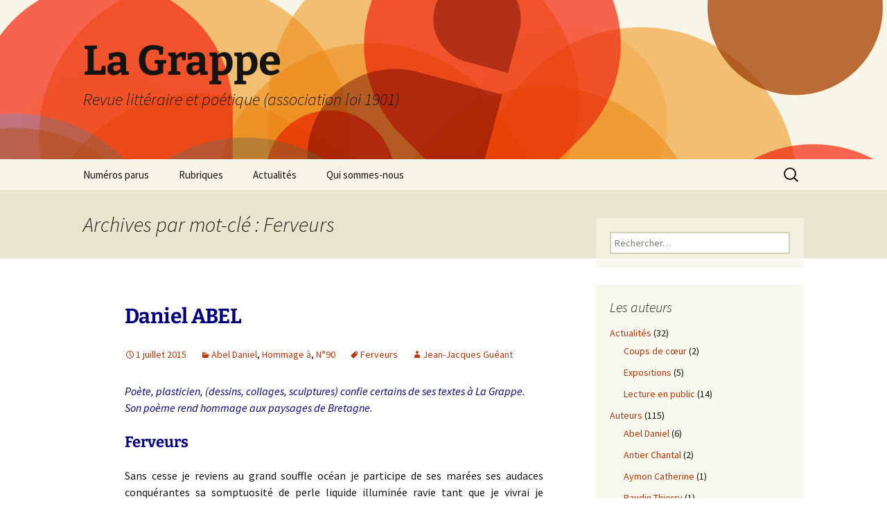

--- FILE ---
content_type: text/html; charset=UTF-8
request_url: https://revuelagrappe.fr/tag/ferveurs/
body_size: 12342
content:
<!DOCTYPE html>
<html lang="fr-FR">
<head>
	<meta charset="UTF-8">
	<meta name="viewport" content="width=device-width, initial-scale=1.0">
	<title>Ferveurs | La Grappe</title>
	<link rel="profile" href="https://gmpg.org/xfn/11">
	<link rel="pingback" href="https://revuelagrappe.fr/xmlrpc.php">
	<meta name='robots' content='max-image-preview:large' />
<link rel="alternate" type="application/rss+xml" title="La Grappe &raquo; Flux" href="https://revuelagrappe.fr/feed/" />
<link rel="alternate" type="application/rss+xml" title="La Grappe &raquo; Flux des commentaires" href="https://revuelagrappe.fr/comments/feed/" />
<link rel="alternate" type="application/rss+xml" title="La Grappe &raquo; Flux de l’étiquette Ferveurs" href="https://revuelagrappe.fr/tag/ferveurs/feed/" />
<script>
window._wpemojiSettings = {"baseUrl":"https:\/\/s.w.org\/images\/core\/emoji\/15.0.3\/72x72\/","ext":".png","svgUrl":"https:\/\/s.w.org\/images\/core\/emoji\/15.0.3\/svg\/","svgExt":".svg","source":{"concatemoji":"https:\/\/revuelagrappe.fr\/wp-includes\/js\/wp-emoji-release.min.js?ver=6.6.4"}};
/*! This file is auto-generated */
!function(i,n){var o,s,e;function c(e){try{var t={supportTests:e,timestamp:(new Date).valueOf()};sessionStorage.setItem(o,JSON.stringify(t))}catch(e){}}function p(e,t,n){e.clearRect(0,0,e.canvas.width,e.canvas.height),e.fillText(t,0,0);var t=new Uint32Array(e.getImageData(0,0,e.canvas.width,e.canvas.height).data),r=(e.clearRect(0,0,e.canvas.width,e.canvas.height),e.fillText(n,0,0),new Uint32Array(e.getImageData(0,0,e.canvas.width,e.canvas.height).data));return t.every(function(e,t){return e===r[t]})}function u(e,t,n){switch(t){case"flag":return n(e,"\ud83c\udff3\ufe0f\u200d\u26a7\ufe0f","\ud83c\udff3\ufe0f\u200b\u26a7\ufe0f")?!1:!n(e,"\ud83c\uddfa\ud83c\uddf3","\ud83c\uddfa\u200b\ud83c\uddf3")&&!n(e,"\ud83c\udff4\udb40\udc67\udb40\udc62\udb40\udc65\udb40\udc6e\udb40\udc67\udb40\udc7f","\ud83c\udff4\u200b\udb40\udc67\u200b\udb40\udc62\u200b\udb40\udc65\u200b\udb40\udc6e\u200b\udb40\udc67\u200b\udb40\udc7f");case"emoji":return!n(e,"\ud83d\udc26\u200d\u2b1b","\ud83d\udc26\u200b\u2b1b")}return!1}function f(e,t,n){var r="undefined"!=typeof WorkerGlobalScope&&self instanceof WorkerGlobalScope?new OffscreenCanvas(300,150):i.createElement("canvas"),a=r.getContext("2d",{willReadFrequently:!0}),o=(a.textBaseline="top",a.font="600 32px Arial",{});return e.forEach(function(e){o[e]=t(a,e,n)}),o}function t(e){var t=i.createElement("script");t.src=e,t.defer=!0,i.head.appendChild(t)}"undefined"!=typeof Promise&&(o="wpEmojiSettingsSupports",s=["flag","emoji"],n.supports={everything:!0,everythingExceptFlag:!0},e=new Promise(function(e){i.addEventListener("DOMContentLoaded",e,{once:!0})}),new Promise(function(t){var n=function(){try{var e=JSON.parse(sessionStorage.getItem(o));if("object"==typeof e&&"number"==typeof e.timestamp&&(new Date).valueOf()<e.timestamp+604800&&"object"==typeof e.supportTests)return e.supportTests}catch(e){}return null}();if(!n){if("undefined"!=typeof Worker&&"undefined"!=typeof OffscreenCanvas&&"undefined"!=typeof URL&&URL.createObjectURL&&"undefined"!=typeof Blob)try{var e="postMessage("+f.toString()+"("+[JSON.stringify(s),u.toString(),p.toString()].join(",")+"));",r=new Blob([e],{type:"text/javascript"}),a=new Worker(URL.createObjectURL(r),{name:"wpTestEmojiSupports"});return void(a.onmessage=function(e){c(n=e.data),a.terminate(),t(n)})}catch(e){}c(n=f(s,u,p))}t(n)}).then(function(e){for(var t in e)n.supports[t]=e[t],n.supports.everything=n.supports.everything&&n.supports[t],"flag"!==t&&(n.supports.everythingExceptFlag=n.supports.everythingExceptFlag&&n.supports[t]);n.supports.everythingExceptFlag=n.supports.everythingExceptFlag&&!n.supports.flag,n.DOMReady=!1,n.readyCallback=function(){n.DOMReady=!0}}).then(function(){return e}).then(function(){var e;n.supports.everything||(n.readyCallback(),(e=n.source||{}).concatemoji?t(e.concatemoji):e.wpemoji&&e.twemoji&&(t(e.twemoji),t(e.wpemoji)))}))}((window,document),window._wpemojiSettings);
</script>
<style id='wp-emoji-styles-inline-css'>

	img.wp-smiley, img.emoji {
		display: inline !important;
		border: none !important;
		box-shadow: none !important;
		height: 1em !important;
		width: 1em !important;
		margin: 0 0.07em !important;
		vertical-align: -0.1em !important;
		background: none !important;
		padding: 0 !important;
	}
</style>
<link rel='stylesheet' id='wp-block-library-css' href='https://revuelagrappe.fr/wp-includes/css/dist/block-library/style.min.css?ver=6.6.4' media='all' />
<style id='wp-block-library-theme-inline-css'>
.wp-block-audio :where(figcaption){color:#555;font-size:13px;text-align:center}.is-dark-theme .wp-block-audio :where(figcaption){color:#ffffffa6}.wp-block-audio{margin:0 0 1em}.wp-block-code{border:1px solid #ccc;border-radius:4px;font-family:Menlo,Consolas,monaco,monospace;padding:.8em 1em}.wp-block-embed :where(figcaption){color:#555;font-size:13px;text-align:center}.is-dark-theme .wp-block-embed :where(figcaption){color:#ffffffa6}.wp-block-embed{margin:0 0 1em}.blocks-gallery-caption{color:#555;font-size:13px;text-align:center}.is-dark-theme .blocks-gallery-caption{color:#ffffffa6}:root :where(.wp-block-image figcaption){color:#555;font-size:13px;text-align:center}.is-dark-theme :root :where(.wp-block-image figcaption){color:#ffffffa6}.wp-block-image{margin:0 0 1em}.wp-block-pullquote{border-bottom:4px solid;border-top:4px solid;color:currentColor;margin-bottom:1.75em}.wp-block-pullquote cite,.wp-block-pullquote footer,.wp-block-pullquote__citation{color:currentColor;font-size:.8125em;font-style:normal;text-transform:uppercase}.wp-block-quote{border-left:.25em solid;margin:0 0 1.75em;padding-left:1em}.wp-block-quote cite,.wp-block-quote footer{color:currentColor;font-size:.8125em;font-style:normal;position:relative}.wp-block-quote.has-text-align-right{border-left:none;border-right:.25em solid;padding-left:0;padding-right:1em}.wp-block-quote.has-text-align-center{border:none;padding-left:0}.wp-block-quote.is-large,.wp-block-quote.is-style-large,.wp-block-quote.is-style-plain{border:none}.wp-block-search .wp-block-search__label{font-weight:700}.wp-block-search__button{border:1px solid #ccc;padding:.375em .625em}:where(.wp-block-group.has-background){padding:1.25em 2.375em}.wp-block-separator.has-css-opacity{opacity:.4}.wp-block-separator{border:none;border-bottom:2px solid;margin-left:auto;margin-right:auto}.wp-block-separator.has-alpha-channel-opacity{opacity:1}.wp-block-separator:not(.is-style-wide):not(.is-style-dots){width:100px}.wp-block-separator.has-background:not(.is-style-dots){border-bottom:none;height:1px}.wp-block-separator.has-background:not(.is-style-wide):not(.is-style-dots){height:2px}.wp-block-table{margin:0 0 1em}.wp-block-table td,.wp-block-table th{word-break:normal}.wp-block-table :where(figcaption){color:#555;font-size:13px;text-align:center}.is-dark-theme .wp-block-table :where(figcaption){color:#ffffffa6}.wp-block-video :where(figcaption){color:#555;font-size:13px;text-align:center}.is-dark-theme .wp-block-video :where(figcaption){color:#ffffffa6}.wp-block-video{margin:0 0 1em}:root :where(.wp-block-template-part.has-background){margin-bottom:0;margin-top:0;padding:1.25em 2.375em}
</style>
<style id='classic-theme-styles-inline-css'>
/*! This file is auto-generated */
.wp-block-button__link{color:#fff;background-color:#32373c;border-radius:9999px;box-shadow:none;text-decoration:none;padding:calc(.667em + 2px) calc(1.333em + 2px);font-size:1.125em}.wp-block-file__button{background:#32373c;color:#fff;text-decoration:none}
</style>
<style id='global-styles-inline-css'>
:root{--wp--preset--aspect-ratio--square: 1;--wp--preset--aspect-ratio--4-3: 4/3;--wp--preset--aspect-ratio--3-4: 3/4;--wp--preset--aspect-ratio--3-2: 3/2;--wp--preset--aspect-ratio--2-3: 2/3;--wp--preset--aspect-ratio--16-9: 16/9;--wp--preset--aspect-ratio--9-16: 9/16;--wp--preset--color--black: #000000;--wp--preset--color--cyan-bluish-gray: #abb8c3;--wp--preset--color--white: #fff;--wp--preset--color--pale-pink: #f78da7;--wp--preset--color--vivid-red: #cf2e2e;--wp--preset--color--luminous-vivid-orange: #ff6900;--wp--preset--color--luminous-vivid-amber: #fcb900;--wp--preset--color--light-green-cyan: #7bdcb5;--wp--preset--color--vivid-green-cyan: #00d084;--wp--preset--color--pale-cyan-blue: #8ed1fc;--wp--preset--color--vivid-cyan-blue: #0693e3;--wp--preset--color--vivid-purple: #9b51e0;--wp--preset--color--dark-gray: #141412;--wp--preset--color--red: #bc360a;--wp--preset--color--medium-orange: #db572f;--wp--preset--color--light-orange: #ea9629;--wp--preset--color--yellow: #fbca3c;--wp--preset--color--dark-brown: #220e10;--wp--preset--color--medium-brown: #722d19;--wp--preset--color--light-brown: #eadaa6;--wp--preset--color--beige: #e8e5ce;--wp--preset--color--off-white: #f7f5e7;--wp--preset--gradient--vivid-cyan-blue-to-vivid-purple: linear-gradient(135deg,rgba(6,147,227,1) 0%,rgb(155,81,224) 100%);--wp--preset--gradient--light-green-cyan-to-vivid-green-cyan: linear-gradient(135deg,rgb(122,220,180) 0%,rgb(0,208,130) 100%);--wp--preset--gradient--luminous-vivid-amber-to-luminous-vivid-orange: linear-gradient(135deg,rgba(252,185,0,1) 0%,rgba(255,105,0,1) 100%);--wp--preset--gradient--luminous-vivid-orange-to-vivid-red: linear-gradient(135deg,rgba(255,105,0,1) 0%,rgb(207,46,46) 100%);--wp--preset--gradient--very-light-gray-to-cyan-bluish-gray: linear-gradient(135deg,rgb(238,238,238) 0%,rgb(169,184,195) 100%);--wp--preset--gradient--cool-to-warm-spectrum: linear-gradient(135deg,rgb(74,234,220) 0%,rgb(151,120,209) 20%,rgb(207,42,186) 40%,rgb(238,44,130) 60%,rgb(251,105,98) 80%,rgb(254,248,76) 100%);--wp--preset--gradient--blush-light-purple: linear-gradient(135deg,rgb(255,206,236) 0%,rgb(152,150,240) 100%);--wp--preset--gradient--blush-bordeaux: linear-gradient(135deg,rgb(254,205,165) 0%,rgb(254,45,45) 50%,rgb(107,0,62) 100%);--wp--preset--gradient--luminous-dusk: linear-gradient(135deg,rgb(255,203,112) 0%,rgb(199,81,192) 50%,rgb(65,88,208) 100%);--wp--preset--gradient--pale-ocean: linear-gradient(135deg,rgb(255,245,203) 0%,rgb(182,227,212) 50%,rgb(51,167,181) 100%);--wp--preset--gradient--electric-grass: linear-gradient(135deg,rgb(202,248,128) 0%,rgb(113,206,126) 100%);--wp--preset--gradient--midnight: linear-gradient(135deg,rgb(2,3,129) 0%,rgb(40,116,252) 100%);--wp--preset--gradient--autumn-brown: linear-gradient(135deg, rgba(226,45,15,1) 0%, rgba(158,25,13,1) 100%);--wp--preset--gradient--sunset-yellow: linear-gradient(135deg, rgba(233,139,41,1) 0%, rgba(238,179,95,1) 100%);--wp--preset--gradient--light-sky: linear-gradient(135deg,rgba(228,228,228,1.0) 0%,rgba(208,225,252,1.0) 100%);--wp--preset--gradient--dark-sky: linear-gradient(135deg,rgba(0,0,0,1.0) 0%,rgba(56,61,69,1.0) 100%);--wp--preset--font-size--small: 13px;--wp--preset--font-size--medium: 20px;--wp--preset--font-size--large: 36px;--wp--preset--font-size--x-large: 42px;--wp--preset--spacing--20: 0.44rem;--wp--preset--spacing--30: 0.67rem;--wp--preset--spacing--40: 1rem;--wp--preset--spacing--50: 1.5rem;--wp--preset--spacing--60: 2.25rem;--wp--preset--spacing--70: 3.38rem;--wp--preset--spacing--80: 5.06rem;--wp--preset--shadow--natural: 6px 6px 9px rgba(0, 0, 0, 0.2);--wp--preset--shadow--deep: 12px 12px 50px rgba(0, 0, 0, 0.4);--wp--preset--shadow--sharp: 6px 6px 0px rgba(0, 0, 0, 0.2);--wp--preset--shadow--outlined: 6px 6px 0px -3px rgba(255, 255, 255, 1), 6px 6px rgba(0, 0, 0, 1);--wp--preset--shadow--crisp: 6px 6px 0px rgba(0, 0, 0, 1);}:where(.is-layout-flex){gap: 0.5em;}:where(.is-layout-grid){gap: 0.5em;}body .is-layout-flex{display: flex;}.is-layout-flex{flex-wrap: wrap;align-items: center;}.is-layout-flex > :is(*, div){margin: 0;}body .is-layout-grid{display: grid;}.is-layout-grid > :is(*, div){margin: 0;}:where(.wp-block-columns.is-layout-flex){gap: 2em;}:where(.wp-block-columns.is-layout-grid){gap: 2em;}:where(.wp-block-post-template.is-layout-flex){gap: 1.25em;}:where(.wp-block-post-template.is-layout-grid){gap: 1.25em;}.has-black-color{color: var(--wp--preset--color--black) !important;}.has-cyan-bluish-gray-color{color: var(--wp--preset--color--cyan-bluish-gray) !important;}.has-white-color{color: var(--wp--preset--color--white) !important;}.has-pale-pink-color{color: var(--wp--preset--color--pale-pink) !important;}.has-vivid-red-color{color: var(--wp--preset--color--vivid-red) !important;}.has-luminous-vivid-orange-color{color: var(--wp--preset--color--luminous-vivid-orange) !important;}.has-luminous-vivid-amber-color{color: var(--wp--preset--color--luminous-vivid-amber) !important;}.has-light-green-cyan-color{color: var(--wp--preset--color--light-green-cyan) !important;}.has-vivid-green-cyan-color{color: var(--wp--preset--color--vivid-green-cyan) !important;}.has-pale-cyan-blue-color{color: var(--wp--preset--color--pale-cyan-blue) !important;}.has-vivid-cyan-blue-color{color: var(--wp--preset--color--vivid-cyan-blue) !important;}.has-vivid-purple-color{color: var(--wp--preset--color--vivid-purple) !important;}.has-black-background-color{background-color: var(--wp--preset--color--black) !important;}.has-cyan-bluish-gray-background-color{background-color: var(--wp--preset--color--cyan-bluish-gray) !important;}.has-white-background-color{background-color: var(--wp--preset--color--white) !important;}.has-pale-pink-background-color{background-color: var(--wp--preset--color--pale-pink) !important;}.has-vivid-red-background-color{background-color: var(--wp--preset--color--vivid-red) !important;}.has-luminous-vivid-orange-background-color{background-color: var(--wp--preset--color--luminous-vivid-orange) !important;}.has-luminous-vivid-amber-background-color{background-color: var(--wp--preset--color--luminous-vivid-amber) !important;}.has-light-green-cyan-background-color{background-color: var(--wp--preset--color--light-green-cyan) !important;}.has-vivid-green-cyan-background-color{background-color: var(--wp--preset--color--vivid-green-cyan) !important;}.has-pale-cyan-blue-background-color{background-color: var(--wp--preset--color--pale-cyan-blue) !important;}.has-vivid-cyan-blue-background-color{background-color: var(--wp--preset--color--vivid-cyan-blue) !important;}.has-vivid-purple-background-color{background-color: var(--wp--preset--color--vivid-purple) !important;}.has-black-border-color{border-color: var(--wp--preset--color--black) !important;}.has-cyan-bluish-gray-border-color{border-color: var(--wp--preset--color--cyan-bluish-gray) !important;}.has-white-border-color{border-color: var(--wp--preset--color--white) !important;}.has-pale-pink-border-color{border-color: var(--wp--preset--color--pale-pink) !important;}.has-vivid-red-border-color{border-color: var(--wp--preset--color--vivid-red) !important;}.has-luminous-vivid-orange-border-color{border-color: var(--wp--preset--color--luminous-vivid-orange) !important;}.has-luminous-vivid-amber-border-color{border-color: var(--wp--preset--color--luminous-vivid-amber) !important;}.has-light-green-cyan-border-color{border-color: var(--wp--preset--color--light-green-cyan) !important;}.has-vivid-green-cyan-border-color{border-color: var(--wp--preset--color--vivid-green-cyan) !important;}.has-pale-cyan-blue-border-color{border-color: var(--wp--preset--color--pale-cyan-blue) !important;}.has-vivid-cyan-blue-border-color{border-color: var(--wp--preset--color--vivid-cyan-blue) !important;}.has-vivid-purple-border-color{border-color: var(--wp--preset--color--vivid-purple) !important;}.has-vivid-cyan-blue-to-vivid-purple-gradient-background{background: var(--wp--preset--gradient--vivid-cyan-blue-to-vivid-purple) !important;}.has-light-green-cyan-to-vivid-green-cyan-gradient-background{background: var(--wp--preset--gradient--light-green-cyan-to-vivid-green-cyan) !important;}.has-luminous-vivid-amber-to-luminous-vivid-orange-gradient-background{background: var(--wp--preset--gradient--luminous-vivid-amber-to-luminous-vivid-orange) !important;}.has-luminous-vivid-orange-to-vivid-red-gradient-background{background: var(--wp--preset--gradient--luminous-vivid-orange-to-vivid-red) !important;}.has-very-light-gray-to-cyan-bluish-gray-gradient-background{background: var(--wp--preset--gradient--very-light-gray-to-cyan-bluish-gray) !important;}.has-cool-to-warm-spectrum-gradient-background{background: var(--wp--preset--gradient--cool-to-warm-spectrum) !important;}.has-blush-light-purple-gradient-background{background: var(--wp--preset--gradient--blush-light-purple) !important;}.has-blush-bordeaux-gradient-background{background: var(--wp--preset--gradient--blush-bordeaux) !important;}.has-luminous-dusk-gradient-background{background: var(--wp--preset--gradient--luminous-dusk) !important;}.has-pale-ocean-gradient-background{background: var(--wp--preset--gradient--pale-ocean) !important;}.has-electric-grass-gradient-background{background: var(--wp--preset--gradient--electric-grass) !important;}.has-midnight-gradient-background{background: var(--wp--preset--gradient--midnight) !important;}.has-small-font-size{font-size: var(--wp--preset--font-size--small) !important;}.has-medium-font-size{font-size: var(--wp--preset--font-size--medium) !important;}.has-large-font-size{font-size: var(--wp--preset--font-size--large) !important;}.has-x-large-font-size{font-size: var(--wp--preset--font-size--x-large) !important;}
:where(.wp-block-post-template.is-layout-flex){gap: 1.25em;}:where(.wp-block-post-template.is-layout-grid){gap: 1.25em;}
:where(.wp-block-columns.is-layout-flex){gap: 2em;}:where(.wp-block-columns.is-layout-grid){gap: 2em;}
:root :where(.wp-block-pullquote){font-size: 1.5em;line-height: 1.6;}
</style>
<link rel='stylesheet' id='twentythirteen-fonts-css' href='https://revuelagrappe.fr/wp-content/themes/twentythirteen/fonts/source-sans-pro-plus-bitter.css?ver=20230328' media='all' />
<link rel='stylesheet' id='genericons-css' href='https://revuelagrappe.fr/wp-content/themes/twentythirteen/genericons/genericons.css?ver=20251101' media='all' />
<link rel='stylesheet' id='twentythirteen-style-css' href='https://revuelagrappe.fr/wp-content/themes/twentythirteen/style.css?ver=20251202' media='all' />
<link rel='stylesheet' id='twentythirteen-block-style-css' href='https://revuelagrappe.fr/wp-content/themes/twentythirteen/css/blocks.css?ver=20240520' media='all' />
<script src="https://revuelagrappe.fr/wp-includes/js/jquery/jquery.min.js?ver=3.7.1" id="jquery-core-js"></script>
<script src="https://revuelagrappe.fr/wp-includes/js/jquery/jquery-migrate.min.js?ver=3.4.1" id="jquery-migrate-js"></script>
<script src="https://revuelagrappe.fr/wp-content/themes/twentythirteen/js/functions.js?ver=20250727" id="twentythirteen-script-js" defer data-wp-strategy="defer"></script>
<link rel="https://api.w.org/" href="https://revuelagrappe.fr/wp-json/" /><link rel="alternate" title="JSON" type="application/json" href="https://revuelagrappe.fr/wp-json/wp/v2/tags/87" /><link rel="EditURI" type="application/rsd+xml" title="RSD" href="https://revuelagrappe.fr/xmlrpc.php?rsd" />
<meta name="generator" content="WordPress 6.6.4" />
	<style type="text/css" id="twentythirteen-header-css">
		.site-header {
		background: url(https://revuelagrappe.fr/wp-content/themes/twentythirteen/images/headers/circle.png) no-repeat scroll top;
		background-size: 1600px auto;
	}
	@media (max-width: 767px) {
		.site-header {
			background-size: 768px auto;
		}
	}
	@media (max-width: 359px) {
		.site-header {
			background-size: 360px auto;
		}
	}
			</style>
	<link rel="icon" href="https://revuelagrappe.fr/wp-content/uploads/2016/04/cropped-favicon_la_grappe-1-32x32.png" sizes="32x32" />
<link rel="icon" href="https://revuelagrappe.fr/wp-content/uploads/2016/04/cropped-favicon_la_grappe-1-192x192.png" sizes="192x192" />
<link rel="apple-touch-icon" href="https://revuelagrappe.fr/wp-content/uploads/2016/04/cropped-favicon_la_grappe-1-180x180.png" />
<meta name="msapplication-TileImage" content="https://revuelagrappe.fr/wp-content/uploads/2016/04/cropped-favicon_la_grappe-1-270x270.png" />
</head>

<body class="archive tag tag-ferveurs tag-87 wp-embed-responsive sidebar no-avatars">
		<div id="page" class="hfeed site">
		<a class="screen-reader-text skip-link" href="#content">
			Aller au contenu		</a>
		<header id="masthead" class="site-header">
						<a class="home-link" href="https://revuelagrappe.fr/" rel="home" >
									<h1 class="site-title">La Grappe</h1>
													<h2 class="site-description">Revue littéraire et poétique (association loi 1901)</h2>
							</a>

			<div id="navbar" class="navbar">
				<nav id="site-navigation" class="navigation main-navigation">
					<button class="menu-toggle">Menu</button>
					<div class="menu-menu-1-container"><ul id="primary-menu" class="nav-menu"><li id="menu-item-1041" class="menu-item menu-item-type-taxonomy menu-item-object-category menu-item-has-children menu-item-1041"><a href="https://revuelagrappe.fr/category/rubriques/couvertures-et-sommaires/">Numéros parus</a>
<ul class="sub-menu">
	<li id="menu-item-962" class="menu-item menu-item-type-taxonomy menu-item-object-category menu-item-962"><a href="https://revuelagrappe.fr/category/numeros/n74/">N°74</a></li>
	<li id="menu-item-603" class="menu-item menu-item-type-taxonomy menu-item-object-category menu-item-603"><a href="https://revuelagrappe.fr/category/numeros/n81/">N°81</a></li>
	<li id="menu-item-1261" class="menu-item menu-item-type-taxonomy menu-item-object-category menu-item-1261"><a href="https://revuelagrappe.fr/category/numeros/n89/">N°89</a></li>
	<li id="menu-item-268" class="menu-item menu-item-type-taxonomy menu-item-object-category menu-item-268"><a href="https://revuelagrappe.fr/category/numeros/n90/">N°90</a></li>
	<li id="menu-item-1072" class="menu-item menu-item-type-taxonomy menu-item-object-category menu-item-1072"><a href="https://revuelagrappe.fr/category/numeros/n91/">N°91</a></li>
	<li id="menu-item-1422" class="menu-item menu-item-type-taxonomy menu-item-object-category menu-item-1422"><a href="https://revuelagrappe.fr/category/numeros/n92/">N°92</a></li>
	<li id="menu-item-819" class="menu-item menu-item-type-taxonomy menu-item-object-category menu-item-819"><a href="https://revuelagrappe.fr/category/numeros/n93/">N°93</a></li>
	<li id="menu-item-1260" class="menu-item menu-item-type-taxonomy menu-item-object-category menu-item-1260"><a href="https://revuelagrappe.fr/category/numeros/n95/">N°95</a></li>
</ul>
</li>
<li id="menu-item-811" class="menu-item menu-item-type-post_type menu-item-object-page menu-item-has-children menu-item-811"><a href="https://revuelagrappe.fr/rubriques/">Rubriques</a>
<ul class="sub-menu">
	<li id="menu-item-813" class="menu-item menu-item-type-taxonomy menu-item-object-category menu-item-813"><a href="https://revuelagrappe.fr/category/rubriques/couvertures-et-sommaires/">Couvertures et sommaires</a></li>
	<li id="menu-item-77" class="menu-item menu-item-type-taxonomy menu-item-object-category menu-item-77"><a href="https://revuelagrappe.fr/category/rubriques/liminaire/">Liminaire</a></li>
	<li id="menu-item-120" class="menu-item menu-item-type-taxonomy menu-item-object-category menu-item-120"><a href="https://revuelagrappe.fr/category/rubriques/dossier/">Dossier</a></li>
	<li id="menu-item-397" class="menu-item menu-item-type-taxonomy menu-item-object-category menu-item-397"><a href="https://revuelagrappe.fr/category/rubriques/clin-doeil/">Clin d’œil</a></li>
	<li id="menu-item-398" class="menu-item menu-item-type-taxonomy menu-item-object-category menu-item-398"><a href="https://revuelagrappe.fr/category/rubriques/hommage-a/">Hommage à</a></li>
	<li id="menu-item-1040" class="menu-item menu-item-type-taxonomy menu-item-object-category menu-item-1040"><a href="https://revuelagrappe.fr/category/rubriques/lettres-a/">Lettres à</a></li>
	<li id="menu-item-449" class="menu-item menu-item-type-taxonomy menu-item-object-category menu-item-449"><a href="https://revuelagrappe.fr/category/rubriques/chroniques-du-mauvais-oeil/">Chronique(s) du Mauvais œil</a></li>
	<li id="menu-item-219" class="menu-item menu-item-type-taxonomy menu-item-object-category menu-item-219"><a href="https://revuelagrappe.fr/category/rubriques/feuilleton/">Feuilleton</a></li>
	<li id="menu-item-399" class="menu-item menu-item-type-taxonomy menu-item-object-category menu-item-399"><a href="https://revuelagrappe.fr/category/rubriques/le-gout-des-mots/">Le goût des mots</a></li>
	<li id="menu-item-719" class="menu-item menu-item-type-taxonomy menu-item-object-category menu-item-719"><a href="https://revuelagrappe.fr/category/rubriques/ateliers-decriture/">Ateliers d&rsquo;écriture</a></li>
	<li id="menu-item-1073" class="menu-item menu-item-type-taxonomy menu-item-object-category menu-item-1073"><a href="https://revuelagrappe.fr/category/rubriques/et-a-lire/">et à lire&#8230;</a></li>
	<li id="menu-item-218" class="menu-item menu-item-type-taxonomy menu-item-object-category menu-item-218"><a href="https://revuelagrappe.fr/category/rubriques/notes-de-lecture/">Notes de lecture</a></li>
	<li id="menu-item-78" class="menu-item menu-item-type-taxonomy menu-item-object-category menu-item-78"><a href="https://revuelagrappe.fr/category/rubriques/entretien/">Entretien</a></li>
	<li id="menu-item-401" class="menu-item menu-item-type-taxonomy menu-item-object-category menu-item-401"><a href="https://revuelagrappe.fr/category/rubriques/salon/">Salon</a></li>
</ul>
</li>
<li id="menu-item-608" class="menu-item menu-item-type-taxonomy menu-item-object-category menu-item-has-children menu-item-608"><a href="https://revuelagrappe.fr/category/actualites/">Actualités</a>
<ul class="sub-menu">
	<li id="menu-item-720" class="menu-item menu-item-type-taxonomy menu-item-object-category menu-item-720"><a href="https://revuelagrappe.fr/category/actualites/coups-de-coeur/">Coups de cœur</a></li>
	<li id="menu-item-1044" class="menu-item menu-item-type-taxonomy menu-item-object-category menu-item-1044"><a href="https://revuelagrappe.fr/category/actualites/lecture-en-public/">Lecture en public</a></li>
	<li id="menu-item-1000" class="menu-item menu-item-type-taxonomy menu-item-object-category menu-item-1000"><a href="https://revuelagrappe.fr/category/actualites/expositions/">Expositions</a></li>
</ul>
</li>
<li id="menu-item-73" class="menu-item menu-item-type-post_type menu-item-object-page menu-item-has-children menu-item-73"><a href="https://revuelagrappe.fr/qui-sommes-nous/">Qui sommes-nous</a>
<ul class="sub-menu">
	<li id="menu-item-822" class="menu-item menu-item-type-post_type menu-item-object-page menu-item-822"><a href="https://revuelagrappe.fr/qui-sommes-nous/abonnez-vous/">Abonnez-vous</a></li>
	<li id="menu-item-680" class="menu-item menu-item-type-post_type menu-item-object-page menu-item-680"><a href="https://revuelagrappe.fr/qui-sommes-nous/mentions-legales/">Mentions légales</a></li>
</ul>
</li>
</ul></div>					<form role="search" method="get" class="search-form" action="https://revuelagrappe.fr/">
				<label>
					<span class="screen-reader-text">Rechercher :</span>
					<input type="search" class="search-field" placeholder="Rechercher…" value="" name="s" />
				</label>
				<input type="submit" class="search-submit" value="Rechercher" />
			</form>				</nav><!-- #site-navigation -->
			</div><!-- #navbar -->
		</header><!-- #masthead -->

		<div id="main" class="site-main">

	<div id="primary" class="content-area">
		<div id="content" class="site-content" role="main">

					<header class="archive-header">
				<h1 class="archive-title">
				Archives par mot-clé&nbsp;: Ferveurs				</h1>

							</header><!-- .archive-header -->

							
<article id="post-528" class="post-528 post type-post status-publish format-standard hentry category-abel-daniel category-hommage-a category-n90 tag-ferveurs">
	<header class="entry-header">
		
				<h1 class="entry-title">
			<a href="https://revuelagrappe.fr/daniel-abel-3/" rel="bookmark"><h2><span style="color: #000080;">Daniel ABEL</span></h2></a>
		</h1>
		
		<div class="entry-meta">
			<span class="date"><a href="https://revuelagrappe.fr/daniel-abel-3/" title="Permalien vers Daniel ABEL" rel="bookmark"><time class="entry-date" datetime="2015-07-01T14:00:21+02:00">1 juillet 2015</time></a></span><span class="categories-links"><a href="https://revuelagrappe.fr/category/auteurs/abel-daniel/" rel="category tag">Abel Daniel</a>, <a href="https://revuelagrappe.fr/category/rubriques/hommage-a/" rel="category tag">Hommage à</a>, <a href="https://revuelagrappe.fr/category/numeros/n90/" rel="category tag">N°90</a></span><span class="tags-links"><a href="https://revuelagrappe.fr/tag/ferveurs/" rel="tag">Ferveurs</a></span><span class="author vcard"><a class="url fn n" href="https://revuelagrappe.fr/author/jjg/" title="Afficher tous les articles par Jean-Jacques Guéant" rel="author">Jean-Jacques Guéant</a></span>					</div><!-- .entry-meta -->
	</header><!-- .entry-header -->

		<div class="entry-content">
		<p><span style="color: #000080;"><em>Poète, plasticien, (dessins, collages, sculptures) confie certains de ses textes à La Grappe. Son poème rend hommage aux paysages de Bretagne.</em></span></p>
<h3><span style="color: #000080;">Ferveurs</span></h3>
<p style="text-align: justify;">Sans cesse je reviens au grand souffle océan je participe de ses marées ses audaces conquérantes sa somptuosité de perle liquide illuminée ravie tant que je vivrai je marcherai vers l&rsquo;au-delà de l&rsquo;île vers l&rsquo;aurore le levain des haleines tant que je vivrai je briserai des lances contre les spoliateurs les massacreurs de magies.<br />
Terre, Arcoat, je participe de ta densité de matière taraudée de tes avancées  hardies de ta résistance à l&rsquo;usure je démarre de toute falaise je survole la grandeur de la page sous mes yeux déployée avec le goéland cendré le sterne le phaéton argenté le macareux moine le pétrel le fou de Bassan le cormoran au ras du visible les ailes de mon imaginaire dans le grand écart j&rsquo;échappe à toute cage toute volière toute geôle toute prison tout mouroir je me précipite au-devant du limpide du désir du plaisir au rivage je sème mon âge rajeunis à la vitesse de l&rsquo;éclair.<br />
Haleine et voix non pas museler muscler enrichir avec l&rsquo;oiseau conquérant d&rsquo;espace maître de sa gouverne nervure et éclair  ardeur et frémissement je suis avec l&rsquo;algue en le gosier de la marée montante avec le banc frémissant des éperlans à l&rsquo;abrupt du rigide pailletant la transparence agitée je suis iode de grand large varech et goémon je viens avec le flux reprendre ce domaine de l&rsquo;estran qui ne sera jamais abandonné aux vautours j&rsquo;accompagne les remous les dentelles les fourrures les arcs en ciel je parle mille langues d&rsquo;ophiures de radiolaires de murènes de méduses sans cesse j&rsquo;élargis ma respiration fléchant ma voix vers la beauté  vers l&rsquo;opale d&rsquo;un visage je parle voix d&rsquo;aurore boréale à la banquise de connivence avec les morses les phoques les otaries mes mots icebergs dérivent montagnes ambulantes je prends en charge les rives les rivages j&rsquo;appartiens au peuple des racines des résines des sèves des semences en chaque silence j&rsquo;éclos une rumeur de bacchanale en chaque nuit une couleur chaude en chaque désert un oasis en chaque rêve une clairière.<br />
Ce pays en ma mémoire sources ruisseaux rivières libellent les prairies ce pays des étangs embrumés des baies sableuses et accueillantes des criques à surprises des plages sans remords je  reviens sans cesse à cette lande cette bruyère ces orées marquées de signes clairs invite à pénétrer les pénombres à m&rsquo;arracher aux ronces à apprivoiser tout murmure.<br />
Ce pays du bout de la terre où s&rsquo;arrête le connu  où l&rsquo;inconnu s&rsquo;offre dans la démesure de ce pays je me suis enivré des soleils roux  des buissons à épines des roses sauvages de l&rsquo;aubépine explosive ce pays en écu à mon flanc par moi porté contre les coups de massue du temps ce pays d&rsquo;éclairs fauves de pelages haletants de fourrures d&rsquo;incandescence de fièvres goulues ce pays de ferveur.<br />
Terre de légende jamais je ne renierai mes origines j&rsquo;appartiens à tes marais tes forêts drues où les chevaliers quêtèrent toute une vie sans trouver réponse à leur inquiétude ce pays de terre rude battue des vents et de la mer avec les villages nichés dans les anses rocheuses aux toitures d&rsquo;ardoises bleues les fontaines sacrées hors du temps les calvaires moussus les clochers de granit dentelés aux processions aux fest-noz le biniou la cornemuse les petits pas de danse les jeux celtes si près des chênes massifs où les druides cueillent le gui à chaque pas avec les menhirs les dolmens les cromlechs les chapelles ouatées de pénombre ici ils célèbrent l&rsquo;esprit de l&rsquo;arbre et la veille du grand harfang aux nuits noires  ils participent de l&rsquo;esprit de la terre bretonne de son besoin d&rsquo;élancer de fructifier multiplier rayonner quand l&rsquo;alouette est braise vive au-dessus du champ au rivage la mouette rieuse joue avec les vagues comme avec un enfant les osselets je chemine mes empreintes s&rsquo;inscrivent entre chien et loup sans peser sur le sable j&rsquo;inaugure un itinéraire occulte avec la vague avec la mer la petite crevette grise l&rsquo;avocette aux roseaux je veux aller à l&rsquo;aigu de mon être ne jamais démissionner de mon dessein d&rsquo;éclaireur.</p>
	</div><!-- .entry-content -->
	
	<footer class="entry-meta">
					<div class="comments-link">
				<a href="https://revuelagrappe.fr/daniel-abel-3/#respond"><span class="leave-reply">Laisser un commentaire</span></a>			</div><!-- .comments-link -->
		
			</footer><!-- .entry-meta -->
</article><!-- #post -->
			
			
		
		</div><!-- #content -->
	</div><!-- #primary -->

	<div id="tertiary" class="sidebar-container" role="complementary">
		<div class="sidebar-inner">
			<div class="widget-area">
				<aside id="search-2" class="widget widget_search"><form role="search" method="get" class="search-form" action="https://revuelagrappe.fr/">
				<label>
					<span class="screen-reader-text">Rechercher :</span>
					<input type="search" class="search-field" placeholder="Rechercher…" value="" name="s" />
				</label>
				<input type="submit" class="search-submit" value="Rechercher" />
			</form></aside><aside id="categories-3" class="widget widget_categories"><h3 class="widget-title">Les auteurs</h3><nav aria-label="Les auteurs">
			<ul>
					<li class="cat-item cat-item-97"><a href="https://revuelagrappe.fr/category/actualites/">Actualités</a> (32)
<ul class='children'>
	<li class="cat-item cat-item-3"><a href="https://revuelagrappe.fr/category/actualites/coups-de-coeur/">Coups de cœur</a> (2)
</li>
	<li class="cat-item cat-item-19"><a href="https://revuelagrappe.fr/category/actualites/expositions/">Expositions</a> (5)
</li>
	<li class="cat-item cat-item-133"><a href="https://revuelagrappe.fr/category/actualites/lecture-en-public/">Lecture en public</a> (14)
</li>
</ul>
</li>
	<li class="cat-item cat-item-2"><a href="https://revuelagrappe.fr/category/auteurs/">Auteurs</a> (115)
<ul class='children'>
	<li class="cat-item cat-item-23"><a href="https://revuelagrappe.fr/category/auteurs/abel-daniel/">Abel Daniel</a> (6)
</li>
	<li class="cat-item cat-item-44"><a href="https://revuelagrappe.fr/category/auteurs/antier-chantal/">Antier Chantal</a> (2)
</li>
	<li class="cat-item cat-item-136"><a href="https://revuelagrappe.fr/category/auteurs/aymon-catherine/">Aymon Catherine</a> (1)
</li>
	<li class="cat-item cat-item-134"><a href="https://revuelagrappe.fr/category/auteurs/baudin-thierry/">Baudin Thierry</a> (1)
</li>
	<li class="cat-item cat-item-39"><a href="https://revuelagrappe.fr/category/auteurs/bensimon-jean/">Bensimon Jean</a> (1)
</li>
	<li class="cat-item cat-item-161"><a href="https://revuelagrappe.fr/category/auteurs/blanc-patrice/">Blanc Patrice</a> (1)
</li>
	<li class="cat-item cat-item-96"><a href="https://revuelagrappe.fr/category/auteurs/blanchet-marc/">Blanchet Marc</a> (1)
</li>
	<li class="cat-item cat-item-137"><a href="https://revuelagrappe.fr/category/auteurs/boisson-pierre/">Boisson Pierre</a> (1)
</li>
	<li class="cat-item cat-item-92"><a href="https://revuelagrappe.fr/category/auteurs/bonnefoy-yves/">Bonnefoy Yves</a> (2)
</li>
	<li class="cat-item cat-item-152"><a href="https://revuelagrappe.fr/category/auteurs/boulic-jean-pierre/">Boulic Jean-Pierre</a> (2)
</li>
	<li class="cat-item cat-item-32"><a href="https://revuelagrappe.fr/category/auteurs/daillant-brigitte/">Daillant Brigitte</a> (2)
</li>
	<li class="cat-item cat-item-122"><a href="https://revuelagrappe.fr/category/auteurs/danchin-laurent/">Danchin Laurent</a> (1)
</li>
	<li class="cat-item cat-item-124"><a href="https://revuelagrappe.fr/category/auteurs/de-maximy-jean/">De Maximy Jean</a> (1)
</li>
	<li class="cat-item cat-item-158"><a href="https://revuelagrappe.fr/category/auteurs/desgouges-dominique/">Desgouges Dominique</a> (1)
</li>
	<li class="cat-item cat-item-79"><a href="https://revuelagrappe.fr/category/auteurs/desmaretz-bernard/">Desmaretz Bernard</a> (1)
</li>
	<li class="cat-item cat-item-80"><a href="https://revuelagrappe.fr/category/auteurs/desmaretz-marie/">Desmaretz Marie</a> (1)
</li>
	<li class="cat-item cat-item-126"><a href="https://revuelagrappe.fr/category/auteurs/dhainaut-pierre/">Dhainaut Pierre</a> (1)
</li>
	<li class="cat-item cat-item-156"><a href="https://revuelagrappe.fr/category/auteurs/duprat-andre/">Duprat André</a> (1)
</li>
	<li class="cat-item cat-item-138"><a href="https://revuelagrappe.fr/category/auteurs/garreau-dominique/">Garreau Dominique</a> (1)
</li>
	<li class="cat-item cat-item-118"><a href="https://revuelagrappe.fr/category/auteurs/gueant-catherine/">Guéant Catherine</a> (8)
</li>
	<li class="cat-item cat-item-22"><a href="https://revuelagrappe.fr/category/auteurs/gueant-jean-jacques/">Guéant Jean-Jacques</a> (20)
</li>
	<li class="cat-item cat-item-35"><a href="https://revuelagrappe.fr/category/auteurs/heaulme-gaelle/">Héaulme Gaëlle</a> (1)
</li>
	<li class="cat-item cat-item-141"><a href="https://revuelagrappe.fr/category/auteurs/holmberg-semia/">Holmberg Semia</a> (1)
</li>
	<li class="cat-item cat-item-26"><a href="https://revuelagrappe.fr/category/auteurs/jourdain-lea/">Jourdain Léa</a> (3)
</li>
	<li class="cat-item cat-item-34"><a href="https://revuelagrappe.fr/category/auteurs/laronde-dominique/">Laronde Dominique</a> (11)
</li>
	<li class="cat-item cat-item-25"><a href="https://revuelagrappe.fr/category/auteurs/le-maoult-monique/">Le Maoult Monique</a> (2)
</li>
	<li class="cat-item cat-item-24"><a href="https://revuelagrappe.fr/category/auteurs/leconte-gisele/">Leconte Gisèle</a> (1)
</li>
	<li class="cat-item cat-item-84"><a href="https://revuelagrappe.fr/category/auteurs/lemoigne-alain/">Lemoigne Alain</a> (1)
</li>
	<li class="cat-item cat-item-81"><a href="https://revuelagrappe.fr/category/auteurs/lesage-herve/">Lesage Hervé</a> (1)
</li>
	<li class="cat-item cat-item-157"><a href="https://revuelagrappe.fr/category/auteurs/letournel-celine/">Letournel Céline</a> (1)
</li>
	<li class="cat-item cat-item-38"><a href="https://revuelagrappe.fr/category/auteurs/lucchesi-jacques/">Lucchesi Jacques</a> (3)
</li>
	<li class="cat-item cat-item-33"><a href="https://revuelagrappe.fr/category/auteurs/mas-christel/">Mas Christel</a> (2)
</li>
	<li class="cat-item cat-item-27"><a href="https://revuelagrappe.fr/category/auteurs/millet-colette/">Millet Colette</a> (11)
</li>
	<li class="cat-item cat-item-28"><a href="https://revuelagrappe.fr/category/auteurs/miquel-sophie/">Miquel Sophie</a> (1)
</li>
	<li class="cat-item cat-item-155"><a href="https://revuelagrappe.fr/category/auteurs/monneveux-philippe/">Monneveux Philippe</a> (1)
</li>
	<li class="cat-item cat-item-83"><a href="https://revuelagrappe.fr/category/auteurs/nicol-jean-pierre/">Nicol Jean-Pierre</a> (1)
</li>
	<li class="cat-item cat-item-85"><a href="https://revuelagrappe.fr/category/auteurs/nuel-jean-jacques/">Nuel Jean-Jacques</a> (2)
</li>
	<li class="cat-item cat-item-36"><a href="https://revuelagrappe.fr/category/auteurs/pages-jean-christophe/">Pagès Jean-Christophe</a> (3)
</li>
	<li class="cat-item cat-item-40"><a href="https://revuelagrappe.fr/category/auteurs/paris-gerard/">Paris Gérard</a> (9)
</li>
	<li class="cat-item cat-item-30"><a href="https://revuelagrappe.fr/category/auteurs/pawlowski-mathis-sylvia/">Pawlowski-Mathis Sylvia</a> (2)
</li>
	<li class="cat-item cat-item-132"><a href="https://revuelagrappe.fr/category/auteurs/pietri-pascal/">Pietri Pascal</a> (1)
</li>
	<li class="cat-item cat-item-74"><a href="https://revuelagrappe.fr/category/auteurs/polton-jean-claude/">Polton Jean-Claude</a> (1)
</li>
	<li class="cat-item cat-item-151"><a href="https://revuelagrappe.fr/category/auteurs/rahimi-atiq/">Rahimi Atiq</a> (1)
</li>
	<li class="cat-item cat-item-29"><a href="https://revuelagrappe.fr/category/auteurs/renaud-marie-paule/">Renaud Marie-Paule</a> (2)
</li>
	<li class="cat-item cat-item-159"><a href="https://revuelagrappe.fr/category/auteurs/robert-jean-michel/">Robert Jean Michel</a> (1)
</li>
	<li class="cat-item cat-item-163"><a href="https://revuelagrappe.fr/category/auteurs/rochard-celia/">Rochard Célia</a> (1)
</li>
	<li class="cat-item cat-item-82"><a href="https://revuelagrappe.fr/category/auteurs/roche-pascale/">Roche Pascale</a> (1)
</li>
	<li class="cat-item cat-item-153"><a href="https://revuelagrappe.fr/category/auteurs/sounda-guy-alexandre/">Sounda Guy Alexandre</a> (1)
</li>
	<li class="cat-item cat-item-164"><a href="https://revuelagrappe.fr/category/auteurs/sozuan-sandra/">Sozuan Sandra</a> (2)
</li>
	<li class="cat-item cat-item-146"><a href="https://revuelagrappe.fr/category/auteurs/supervielle-jules/">Supervielle Jules</a> (1)
</li>
	<li class="cat-item cat-item-37"><a href="https://revuelagrappe.fr/category/auteurs/taillefer-richard/">Taillefer Richard</a> (3)
</li>
	<li class="cat-item cat-item-120"><a href="https://revuelagrappe.fr/category/auteurs/tanguy-jean-pierre/">Tanguy Jean-Pierre</a> (1)
</li>
	<li class="cat-item cat-item-31"><a href="https://revuelagrappe.fr/category/auteurs/tellier-fabien/">Tellier Fabien</a> (1)
</li>
	<li class="cat-item cat-item-78"><a href="https://revuelagrappe.fr/category/auteurs/vaast-pierre/">Vaast Pierre</a> (2)
</li>
	<li class="cat-item cat-item-160"><a href="https://revuelagrappe.fr/category/auteurs/verle-leo/">Verle Léo</a> (1)
</li>
	<li class="cat-item cat-item-50"><a href="https://revuelagrappe.fr/category/auteurs/viviani-rene/">Viviani René</a> (1)
</li>
</ul>
</li>
	<li class="cat-item cat-item-4"><a href="https://revuelagrappe.fr/category/numeros/">Numéros</a> (105)
<ul class='children'>
	<li class="cat-item cat-item-175"><a href="https://revuelagrappe.fr/category/numeros/n100/">N°100</a> (1)
</li>
	<li class="cat-item cat-item-121"><a href="https://revuelagrappe.fr/category/numeros/n74/">N°74</a> (13)
</li>
	<li class="cat-item cat-item-93"><a href="https://revuelagrappe.fr/category/numeros/n81/">N°81</a> (2)
</li>
	<li class="cat-item cat-item-162"><a href="https://revuelagrappe.fr/category/numeros/n89/">N°89</a> (23)
</li>
	<li class="cat-item cat-item-66"><a href="https://revuelagrappe.fr/category/numeros/n90/">N°90</a> (30)
</li>
	<li class="cat-item cat-item-111"><a href="https://revuelagrappe.fr/category/numeros/n91/">N°91</a> (32)
</li>
	<li class="cat-item cat-item-168"><a href="https://revuelagrappe.fr/category/numeros/n92/">N°92</a> (1)
</li>
	<li class="cat-item cat-item-113"><a href="https://revuelagrappe.fr/category/numeros/n93/">N°93</a> (1)
</li>
	<li class="cat-item cat-item-115"><a href="https://revuelagrappe.fr/category/numeros/n95/">N°95</a> (1)
</li>
	<li class="cat-item cat-item-169"><a href="https://revuelagrappe.fr/category/numeros/n99/">N°99</a> (1)
</li>
</ul>
</li>
	<li class="cat-item cat-item-6"><a href="https://revuelagrappe.fr/category/rubriques/">Rubriques</a> (104)
<ul class='children'>
	<li class="cat-item cat-item-98"><a href="https://revuelagrappe.fr/category/rubriques/ateliers-decriture/">Ateliers d&#039;écriture</a> (1)
</li>
	<li class="cat-item cat-item-42"><a href="https://revuelagrappe.fr/category/rubriques/chroniques-du-mauvais-oeil/">Chronique(s) du Mauvais œil</a> (3)
</li>
	<li class="cat-item cat-item-76"><a href="https://revuelagrappe.fr/category/rubriques/clin-doeil/">Clin d’œil</a> (11)
</li>
	<li class="cat-item cat-item-110"><a href="https://revuelagrappe.fr/category/rubriques/couvertures-et-sommaires/">Couvertures et sommaires</a> (6)
</li>
	<li class="cat-item cat-item-43"><a href="https://revuelagrappe.fr/category/rubriques/dossier/">Dossier</a> (31)
</li>
	<li class="cat-item cat-item-41"><a href="https://revuelagrappe.fr/category/rubriques/entretien/">Entretien</a> (4)
</li>
	<li class="cat-item cat-item-135"><a href="https://revuelagrappe.fr/category/rubriques/et-a-lire/">et à lire&#8230;</a> (4)
</li>
	<li class="cat-item cat-item-11"><a href="https://revuelagrappe.fr/category/rubriques/feuilleton/">Feuilleton</a> (3)
</li>
	<li class="cat-item cat-item-7"><a href="https://revuelagrappe.fr/category/rubriques/hommage-a/">Hommage à</a> (14)
</li>
	<li class="cat-item cat-item-56"><a href="https://revuelagrappe.fr/category/rubriques/le-gout-des-mots/">Le goût des mots</a> (3)
</li>
	<li class="cat-item cat-item-125"><a href="https://revuelagrappe.fr/category/rubriques/lettres-a/">Lettres à</a> (1)
</li>
	<li class="cat-item cat-item-8"><a href="https://revuelagrappe.fr/category/rubriques/liminaire/">Liminaire</a> (4)
</li>
	<li class="cat-item cat-item-9"><a href="https://revuelagrappe.fr/category/rubriques/notes-de-lecture/">Notes de lecture</a> (16)
</li>
	<li class="cat-item cat-item-12"><a href="https://revuelagrappe.fr/category/rubriques/salon/">Salon</a> (4)
</li>
</ul>
</li>
			</ul>

			</nav></aside><aside id="tag_cloud-2" class="widget widget_tag_cloud"><h3 class="widget-title">Nuage de mots-clés</h3><nav aria-label="Nuage de mots-clés"><div class="tagcloud"><ul class='wp-tag-cloud' role='list'>
	<li><a href="https://revuelagrappe.fr/tag/adolescence/" class="tag-cloud-link tag-link-129 tag-link-position-1" style="font-size: 8pt;" aria-label="Adolescence (1 élément)">Adolescence</a></li>
	<li><a href="https://revuelagrappe.fr/tag/andrei-balandine/" class="tag-cloud-link tag-link-109 tag-link-position-2" style="font-size: 8pt;" aria-label="Andreï BALANDINE (1 élément)">Andreï BALANDINE</a></li>
	<li><a href="https://revuelagrappe.fr/tag/art-brut/" class="tag-cloud-link tag-link-127 tag-link-position-3" style="font-size: 10.709677419355pt;" aria-label="Art brut (2 éléments)">Art brut</a></li>
	<li><a href="https://revuelagrappe.fr/tag/artichaut/" class="tag-cloud-link tag-link-143 tag-link-position-4" style="font-size: 8pt;" aria-label="Artichaut (1 élément)">Artichaut</a></li>
	<li><a href="https://revuelagrappe.fr/tag/belle/" class="tag-cloud-link tag-link-57 tag-link-position-5" style="font-size: 8pt;" aria-label="Belle (1 élément)">Belle</a></li>
	<li><a href="https://revuelagrappe.fr/tag/cesson/" class="tag-cloud-link tag-link-101 tag-link-position-6" style="font-size: 10.709677419355pt;" aria-label="Cesson (2 éléments)">Cesson</a></li>
	<li><a href="https://revuelagrappe.fr/tag/chapron/" class="tag-cloud-link tag-link-139 tag-link-position-7" style="font-size: 8pt;" aria-label="Chapron (1 élément)">Chapron</a></li>
	<li><a href="https://revuelagrappe.fr/tag/charlie-hebdo/" class="tag-cloud-link tag-link-90 tag-link-position-8" style="font-size: 8pt;" aria-label="Charlie Hebdo (1 élément)">Charlie Hebdo</a></li>
	<li><a href="https://revuelagrappe.fr/tag/chomo/" class="tag-cloud-link tag-link-123 tag-link-position-9" style="font-size: 16.279569892473pt;" aria-label="Chomo (6 éléments)">Chomo</a></li>
	<li><a href="https://revuelagrappe.fr/tag/couverture-la-grappe/" class="tag-cloud-link tag-link-65 tag-link-position-10" style="font-size: 12.516129032258pt;" aria-label="Couverture &quot;La Grappe&quot; (3 éléments)">Couverture &quot;La Grappe&quot;</a></li>
	<li><a href="https://revuelagrappe.fr/tag/denecourt/" class="tag-cloud-link tag-link-73 tag-link-position-11" style="font-size: 10.709677419355pt;" aria-label="Denecourt (2 éléments)">Denecourt</a></li>
	<li><a href="https://revuelagrappe.fr/tag/depart/" class="tag-cloud-link tag-link-147 tag-link-position-12" style="font-size: 8pt;" aria-label="Départ (1 élément)">Départ</a></li>
	<li><a href="https://revuelagrappe.fr/tag/femmes/" class="tag-cloud-link tag-link-47 tag-link-position-13" style="font-size: 20.193548387097pt;" aria-label="femmes (12 éléments)">femmes</a></li>
	<li><a href="https://revuelagrappe.fr/tag/festival-de-poesie/" class="tag-cloud-link tag-link-54 tag-link-position-14" style="font-size: 8pt;" aria-label="Festival de poésie (1 élément)">Festival de poésie</a></li>
	<li><a href="https://revuelagrappe.fr/tag/foret-de-fontainebleau/" class="tag-cloud-link tag-link-75 tag-link-position-15" style="font-size: 19.741935483871pt;" aria-label="Forêt de Fontainebleau (11 éléments)">Forêt de Fontainebleau</a></li>
	<li><a href="https://revuelagrappe.fr/tag/galerie-horschamp/" class="tag-cloud-link tag-link-166 tag-link-position-16" style="font-size: 10.709677419355pt;" aria-label="Galerie HorsChamp (2 éléments)">Galerie HorsChamp</a></li>
	<li><a href="https://revuelagrappe.fr/tag/grande-ourse/" class="tag-cloud-link tag-link-128 tag-link-position-17" style="font-size: 8pt;" aria-label="Grande Ourse (1 élément)">Grande Ourse</a></li>
	<li><a href="https://revuelagrappe.fr/tag/guerre/" class="tag-cloud-link tag-link-46 tag-link-position-18" style="font-size: 21.247311827957pt;" aria-label="guerre (14 éléments)">guerre</a></li>
	<li><a href="https://revuelagrappe.fr/tag/henry-poulaille/" class="tag-cloud-link tag-link-170 tag-link-position-19" style="font-size: 8pt;" aria-label="Henry Poulaille (1 élément)">Henry Poulaille</a></li>
	<li><a href="https://revuelagrappe.fr/tag/homes/" class="tag-cloud-link tag-link-53 tag-link-position-20" style="font-size: 8pt;" aria-label="Homes (1 élément)">Homes</a></li>
	<li><a href="https://revuelagrappe.fr/tag/inspection-du-travail/" class="tag-cloud-link tag-link-140 tag-link-position-21" style="font-size: 8pt;" aria-label="Inspection du travail (1 élément)">Inspection du travail</a></li>
	<li><a href="https://revuelagrappe.fr/tag/la-ligne-de-crete/" class="tag-cloud-link tag-link-131 tag-link-position-22" style="font-size: 8pt;" aria-label="La ligne de crête (1 élément)">La ligne de crête</a></li>
	<li><a href="https://revuelagrappe.fr/tag/lecture/" class="tag-cloud-link tag-link-116 tag-link-position-23" style="font-size: 8pt;" aria-label="Lecture (1 élément)">Lecture</a></li>
	<li><a href="https://revuelagrappe.fr/tag/lecture-en-public/" class="tag-cloud-link tag-link-119 tag-link-position-24" style="font-size: 15.225806451613pt;" aria-label="Lecture en public (5 éléments)">Lecture en public</a></li>
	<li><a href="https://revuelagrappe.fr/tag/lilian-thuram/" class="tag-cloud-link tag-link-69 tag-link-position-25" style="font-size: 8pt;" aria-label="Lilian Thuram (1 élément)">Lilian Thuram</a></li>
	<li><a href="https://revuelagrappe.fr/tag/litterature-proletarienne/" class="tag-cloud-link tag-link-172 tag-link-position-26" style="font-size: 8pt;" aria-label="Littérature prolétarienne (1 élément)">Littérature prolétarienne</a></li>
	<li><a href="https://revuelagrappe.fr/tag/lheure-de-la-lecture/" class="tag-cloud-link tag-link-154 tag-link-position-27" style="font-size: 8pt;" aria-label="L’heure de la lecture (1 élément)">L’heure de la lecture</a></li>
	<li><a href="https://revuelagrappe.fr/tag/melun/" class="tag-cloud-link tag-link-67 tag-link-position-28" style="font-size: 10.709677419355pt;" aria-label="Melun (2 éléments)">Melun</a></li>
	<li><a href="https://revuelagrappe.fr/tag/montmeyan/" class="tag-cloud-link tag-link-55 tag-link-position-29" style="font-size: 8pt;" aria-label="Montmeyan (1 élément)">Montmeyan</a></li>
	<li><a href="https://revuelagrappe.fr/tag/mediatheque-du-mee/" class="tag-cloud-link tag-link-117 tag-link-position-30" style="font-size: 8pt;" aria-label="Médiathéque du Mée (1 élément)">Médiathéque du Mée</a></li>
	<li><a href="https://revuelagrappe.fr/tag/oscar-milosz/" class="tag-cloud-link tag-link-167 tag-link-position-31" style="font-size: 8pt;" aria-label="Oscar Milosz (1 élément)">Oscar Milosz</a></li>
	<li><a href="https://revuelagrappe.fr/tag/pars/" class="tag-cloud-link tag-link-145 tag-link-position-32" style="font-size: 8pt;" aria-label="Pars (1 élément)">Pars</a></li>
	<li><a href="https://revuelagrappe.fr/tag/partir/" class="tag-cloud-link tag-link-144 tag-link-position-33" style="font-size: 22pt;" aria-label="Partir (16 éléments)">Partir</a></li>
	<li><a href="https://revuelagrappe.fr/tag/robert-le-pieux/" class="tag-cloud-link tag-link-68 tag-link-position-34" style="font-size: 8pt;" aria-label="Robert le Pieux (1 élément)">Robert le Pieux</a></li>
	<li><a href="https://revuelagrappe.fr/tag/rose/" class="tag-cloud-link tag-link-142 tag-link-position-35" style="font-size: 8pt;" aria-label="Rose (1 élément)">Rose</a></li>
	<li><a href="https://revuelagrappe.fr/tag/retro-viseur/" class="tag-cloud-link tag-link-77 tag-link-position-36" style="font-size: 19.741935483871pt;" aria-label="Rétro-Viseur (11 éléments)">Rétro-Viseur</a></li>
	<li><a href="https://revuelagrappe.fr/tag/sen-aller/" class="tag-cloud-link tag-link-149 tag-link-position-37" style="font-size: 8pt;" aria-label="S&#039;en aller (1 élément)">S&#039;en aller</a></li>
	<li><a href="https://revuelagrappe.fr/tag/salon-du-livre/" class="tag-cloud-link tag-link-104 tag-link-position-38" style="font-size: 12.516129032258pt;" aria-label="Salon du livre (3 éléments)">Salon du livre</a></li>
	<li><a href="https://revuelagrappe.fr/tag/seine-et-marne/" class="tag-cloud-link tag-link-51 tag-link-position-39" style="font-size: 10.709677419355pt;" aria-label="Seine-et-Marne (2 éléments)">Seine-et-Marne</a></li>
	<li><a href="https://revuelagrappe.fr/tag/sivry-courtry/" class="tag-cloud-link tag-link-165 tag-link-position-40" style="font-size: 10.709677419355pt;" aria-label="Sivry-Courtry (2 éléments)">Sivry-Courtry</a></li>
	<li><a href="https://revuelagrappe.fr/tag/tribute-to-patricia-barber/" class="tag-cloud-link tag-link-130 tag-link-position-41" style="font-size: 8pt;" aria-label="Tribute to Patricia Barber (1 élément)">Tribute to Patricia Barber</a></li>
	<li><a href="https://revuelagrappe.fr/tag/un-conte/" class="tag-cloud-link tag-link-150 tag-link-position-42" style="font-size: 8pt;" aria-label="Un conte (1 élément)">Un conte</a></li>
	<li><a href="https://revuelagrappe.fr/tag/vaux-le-penil/" class="tag-cloud-link tag-link-106 tag-link-position-43" style="font-size: 10.709677419355pt;" aria-label="Vaux-le-Pénil (2 éléments)">Vaux-le-Pénil</a></li>
	<li><a href="https://revuelagrappe.fr/tag/emile-guillaumin/" class="tag-cloud-link tag-link-173 tag-link-position-44" style="font-size: 8pt;" aria-label="Émile Guillaumin (1 élément)">Émile Guillaumin</a></li>
	<li><a href="https://revuelagrappe.fr/tag/egalite-des-sexes/" class="tag-cloud-link tag-link-52 tag-link-position-45" style="font-size: 8pt;" aria-label="égalité des sexes (1 élément)">égalité des sexes</a></li>
</ul>
</div>
</nav></aside>			</div><!-- .widget-area -->
		</div><!-- .sidebar-inner -->
	</div><!-- #tertiary -->

		</div><!-- #main -->
		<footer id="colophon" class="site-footer">
			
			<div class="site-info">
												<a href="https://wordpress.org/" class="imprint">
					Fièrement propulsé par WordPress				</a>
			</div><!-- .site-info -->
		</footer><!-- #colophon -->
	</div><!-- #page -->

	</body>
</html>
